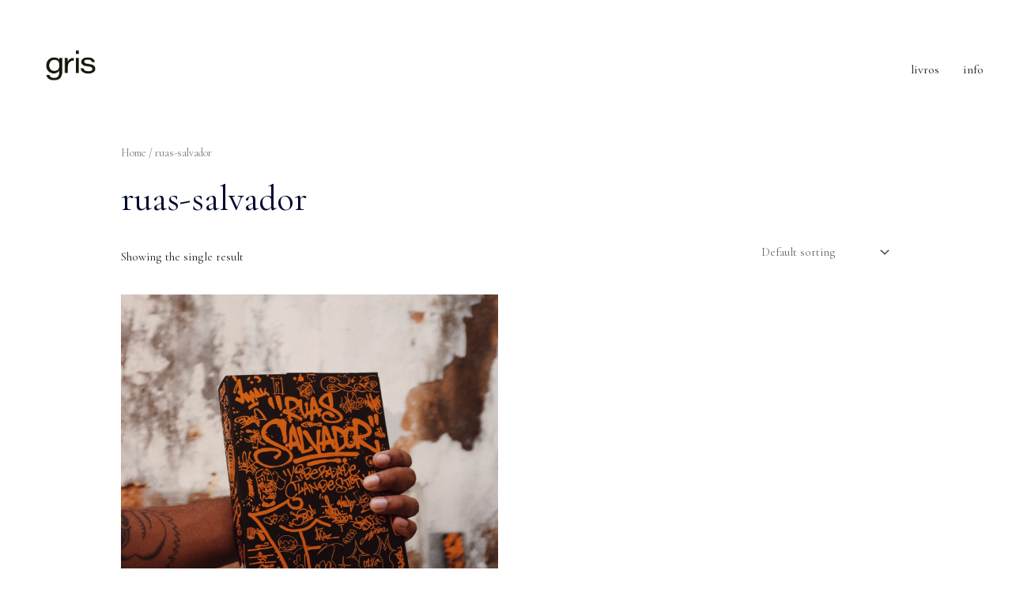

--- FILE ---
content_type: text/css
request_url: https://editoragris.com.br/wp-content/uploads/useanyfont/uaf.css?ver=1675254292
body_size: -43
content:
				@font-face {
					font-family: 'futura';
					src: url('/wp-content/uploads/useanyfont/8103futura.woff2') format('woff2'),
						url('/wp-content/uploads/useanyfont/8103futura.woff') format('woff');
					  font-display: auto;
				}

				.futura{font-family: 'futura' !important;}

		

--- FILE ---
content_type: text/css
request_url: https://editoragris.com.br/wp-content/uploads/elementor/css/post-2234.css?ver=1749789665
body_size: 205
content:
.elementor-2234 .elementor-element.elementor-element-fd9e618{text-align:left;}.elementor-2234 .elementor-element.elementor-element-fd9e618 > .elementor-widget-container{margin:13px 0px 0px 0px;}.elementor-2234 .elementor-element.elementor-element-b764d06 .hfe-nav-menu__toggle{margin-left:auto;}.elementor-2234 .elementor-element.elementor-element-b764d06 .menu-item a.hfe-menu-item{padding-left:15px;padding-right:15px;}.elementor-2234 .elementor-element.elementor-element-b764d06 .menu-item a.hfe-sub-menu-item{padding-left:calc( 15px + 20px );padding-right:15px;}.elementor-2234 .elementor-element.elementor-element-b764d06 .hfe-nav-menu__layout-vertical .menu-item ul ul a.hfe-sub-menu-item{padding-left:calc( 15px + 40px );padding-right:15px;}.elementor-2234 .elementor-element.elementor-element-b764d06 .hfe-nav-menu__layout-vertical .menu-item ul ul ul a.hfe-sub-menu-item{padding-left:calc( 15px + 60px );padding-right:15px;}.elementor-2234 .elementor-element.elementor-element-b764d06 .hfe-nav-menu__layout-vertical .menu-item ul ul ul ul a.hfe-sub-menu-item{padding-left:calc( 15px + 80px );padding-right:15px;}.elementor-2234 .elementor-element.elementor-element-b764d06 .menu-item a.hfe-menu-item, .elementor-2234 .elementor-element.elementor-element-b764d06 .menu-item a.hfe-sub-menu-item{padding-top:15px;padding-bottom:15px;}.elementor-2234 .elementor-element.elementor-element-b764d06 .sub-menu,
								.elementor-2234 .elementor-element.elementor-element-b764d06 nav.hfe-dropdown,
								.elementor-2234 .elementor-element.elementor-element-b764d06 nav.hfe-dropdown-expandible,
								.elementor-2234 .elementor-element.elementor-element-b764d06 nav.hfe-dropdown .menu-item a.hfe-menu-item,
								.elementor-2234 .elementor-element.elementor-element-b764d06 nav.hfe-dropdown .menu-item a.hfe-sub-menu-item{background-color:#fff;}.elementor-2234 .elementor-element.elementor-element-b764d06 ul.sub-menu{width:220px;}.elementor-2234 .elementor-element.elementor-element-b764d06 .sub-menu a.hfe-sub-menu-item,
						 .elementor-2234 .elementor-element.elementor-element-b764d06 nav.hfe-dropdown li a.hfe-menu-item,
						 .elementor-2234 .elementor-element.elementor-element-b764d06 nav.hfe-dropdown li a.hfe-sub-menu-item,
						 .elementor-2234 .elementor-element.elementor-element-b764d06 nav.hfe-dropdown-expandible li a.hfe-menu-item,
						 .elementor-2234 .elementor-element.elementor-element-b764d06 nav.hfe-dropdown-expandible li a.hfe-sub-menu-item{padding-top:15px;padding-bottom:15px;}.elementor-2234 .elementor-element.elementor-element-b764d06 .sub-menu li.menu-item:not(:last-child), 
						.elementor-2234 .elementor-element.elementor-element-b764d06 nav.hfe-dropdown li.menu-item:not(:last-child),
						.elementor-2234 .elementor-element.elementor-element-b764d06 nav.hfe-dropdown-expandible li.menu-item:not(:last-child){border-bottom-style:none;}.elementor-2234 .elementor-element.elementor-element-bbc4769{margin-top:50px;margin-bottom:0px;}.elementor-2234 .elementor-element.elementor-element-5ba69cb{text-align:left;}.elementor-2234 .elementor-element.elementor-element-5ba69cb img{width:12%;}.elementor-2234 .elementor-element.elementor-element-5ba69cb > .elementor-widget-container{margin:0px 0px 0px 45px;}.elementor-2234 .elementor-element.elementor-element-65457ee .hfe-nav-menu__toggle{margin:0 auto;}.elementor-2234 .elementor-element.elementor-element-65457ee .menu-item a.hfe-menu-item{padding-left:15px;padding-right:15px;}.elementor-2234 .elementor-element.elementor-element-65457ee .menu-item a.hfe-sub-menu-item{padding-left:calc( 15px + 20px );padding-right:15px;}.elementor-2234 .elementor-element.elementor-element-65457ee .hfe-nav-menu__layout-vertical .menu-item ul ul a.hfe-sub-menu-item{padding-left:calc( 15px + 40px );padding-right:15px;}.elementor-2234 .elementor-element.elementor-element-65457ee .hfe-nav-menu__layout-vertical .menu-item ul ul ul a.hfe-sub-menu-item{padding-left:calc( 15px + 60px );padding-right:15px;}.elementor-2234 .elementor-element.elementor-element-65457ee .hfe-nav-menu__layout-vertical .menu-item ul ul ul ul a.hfe-sub-menu-item{padding-left:calc( 15px + 80px );padding-right:15px;}.elementor-2234 .elementor-element.elementor-element-65457ee .menu-item a.hfe-menu-item, .elementor-2234 .elementor-element.elementor-element-65457ee .menu-item a.hfe-sub-menu-item{padding-top:15px;padding-bottom:15px;}.elementor-2234 .elementor-element.elementor-element-65457ee .sub-menu,
								.elementor-2234 .elementor-element.elementor-element-65457ee nav.hfe-dropdown,
								.elementor-2234 .elementor-element.elementor-element-65457ee nav.hfe-dropdown-expandible,
								.elementor-2234 .elementor-element.elementor-element-65457ee nav.hfe-dropdown .menu-item a.hfe-menu-item,
								.elementor-2234 .elementor-element.elementor-element-65457ee nav.hfe-dropdown .menu-item a.hfe-sub-menu-item{background-color:#fff;}.elementor-2234 .elementor-element.elementor-element-65457ee ul.sub-menu{width:220px;}.elementor-2234 .elementor-element.elementor-element-65457ee .sub-menu a.hfe-sub-menu-item,
						 .elementor-2234 .elementor-element.elementor-element-65457ee nav.hfe-dropdown li a.hfe-menu-item,
						 .elementor-2234 .elementor-element.elementor-element-65457ee nav.hfe-dropdown li a.hfe-sub-menu-item,
						 .elementor-2234 .elementor-element.elementor-element-65457ee nav.hfe-dropdown-expandible li a.hfe-menu-item,
						 .elementor-2234 .elementor-element.elementor-element-65457ee nav.hfe-dropdown-expandible li a.hfe-sub-menu-item{padding-top:15px;padding-bottom:15px;}.elementor-2234 .elementor-element.elementor-element-65457ee .sub-menu li.menu-item:not(:last-child), 
						.elementor-2234 .elementor-element.elementor-element-65457ee nav.hfe-dropdown li.menu-item:not(:last-child),
						.elementor-2234 .elementor-element.elementor-element-65457ee nav.hfe-dropdown-expandible li.menu-item:not(:last-child){border-bottom-style:none;}.elementor-2234 .elementor-element.elementor-element-65457ee > .elementor-widget-container{margin:5px 11px 0px 0px;}@media(max-width:767px){.elementor-2234 .elementor-element.elementor-element-5010ff8{width:55%;}.elementor-2234 .elementor-element.elementor-element-fd9e618{text-align:left;z-index:3;}.elementor-2234 .elementor-element.elementor-element-fd9e618 img{width:35%;}.elementor-2234 .elementor-element.elementor-element-fd9e618 > .elementor-widget-container{margin:9px 0px 0px 10px;}.elementor-2234 .elementor-element.elementor-element-68772c7{width:25%;}.elementor-2234 .elementor-element.elementor-element-b764d06 > .elementor-widget-container{margin:12px 0px 0px 0px;}.elementor-2234 .elementor-element.elementor-element-b764d06{width:initial;max-width:initial;}}